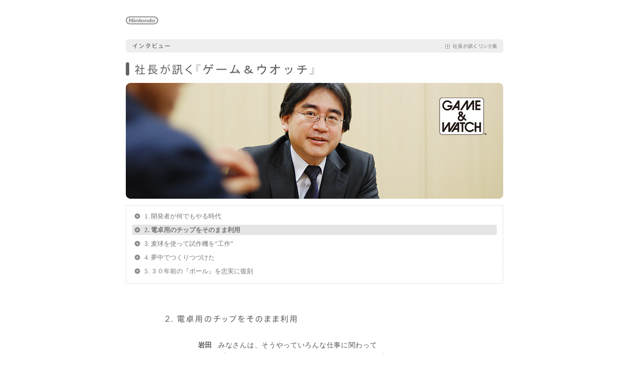

--- FILE ---
content_type: text/html
request_url: https://www.nintendo.co.jp/n10/interview/game_and_watch/vol1/index2.html
body_size: 6463
content:
<!DOCTYPE HTML PUBLIC "-//W3C//DTD HTML 4.01 Transitional//EN" "http://www.w3.org/TR/html4/loose.dtd">
<HTML LANG="ja">
<HEAD>
<META HTTP-EQUIV="content-type" CONTENT="text/html; charset=Shift_JIS">
<META HTTP-EQUIV="content-style-type" CONTENT="text/css">
<META HTTP-EQUIV="content-script-type" CONTENT="text/javascript">
<META HTTP-EQUIV="imagetoolbar" CONTENT="no">
<TITLE>社長が訊く「ゲーム＆ウオッチ」</TITLE>
<SCRIPT TYPE="text/JavaScript">
<!--
var CSSpath_loc = "../../css/";
//-->
</SCRIPT>
<SCRIPT LANGUAGE="JavaScript" TYPE="text/JavaScript" SRC="../../js/cmn.js"></SCRIPT>

<!-- iwataasks -->
<LINK REL="stylesheet" TYPE="text/css" HREF="../../css/import.css">
<LINK REL="stylesheet" TYPE="text/css" HREF="../css/overwrite.css"><!-- ソフト別指定：不要時はコメントアウト -->
<!--[if (gte IE 6)&(lte IE 7)]>
<LINK REL="stylesheet" TYPE="text/css" HREF="../../css/ie.css">
<![endif]-->
<SCRIPT LANGUAGE="javascript" TYPE="text/javascript" SRC="../../js/wiidsi_adjust.js"></SCRIPT>
<SCRIPT LANGUAGE="JavaScript" TYPE="text/javascript">
<!-- 
	wiidsiAdjust('../../');
// -->
</SCRIPT>
<!-- iwataasks -->

<!-- thickbox3 -->
<LINK REL="stylesheet" TYPE="text/css" HREF="../../css/thickbox.css">
<SCRIPT LANGUAGE="JavaScript" TYPE="text/javascript">
<!-- 
var Cthickboxpath_loc = "../../";
// -->
</SCRIPT>
<SCRIPT LANGUAGE="javascript" TYPE="text/javascript" SRC="../../js/swfobject.js"></SCRIPT>
<SCRIPT LANGUAGE="javascript" TYPE="text/javascript" SRC="../../js/thickbox3.js"></SCRIPT>
<!-- thickbox3 -->

</HEAD>

<BODY>

<A NAME="pagetop"></A>

<!-- HEADER -->
<DIV ID="hdr">
<DIV CLASS="nintendo_logo"><A HREF="../../../../index.html"><IMG SRC="../../../interview/imgcmn/logo_nintendo.gif" WIDTH="66" HEIGHT="17" ALT="Nintendo - 任天堂ホームページへ"></A></DIV>
<DIV CLASS="clear"></DIV>
</DIV>

<!-- CONTENTS AREA START -->
<DIV ID="container">
<DIV ID="wrapper">

<DIV ID="fixed-parts"><!-- fixed-parts AREA START -->

<DIV ID="asks-navi">
<P CLASS="headtext"><IMG SRC="../../imgcmn/headtext.gif" ALT="インタビュー" WIDTH="110" HEIGHT="27"></P>
<!-- <P CLASS="btn-top"><A HREF="index.html"><IMG SRC="../../imgcmn/btn_top.gif" ALT="← トップ" WIDTH="48" HEIGHT="27"></A></P> -->
<!-- <P CLASS="btn-voice"><A HREF="index.html"><IMG SRC="../../imgcmn/btn_voice.gif" ALT="→ Creater's Voice" WIDTH="108" HEIGHT="27"></A></P> -->
<P CLASS="btn-links"><A HREF="../../../../corporate/links/index.html"><IMG SRC="../../imgcmn/btn_links.gif" ALT="→ 社長が訊く リンク集" WIDTH="113" HEIGHT="27"></A></P>
</DIV>

<DIV ID="asks-title">
<H1><IMG SRC="../imgcmn/img_h1.gif" ALT="社長が訊く「ゲーム＆ウオッチ」" WIDTH="674" HEIGHT="27"></H1>

</DIV>



<!--メインビジュアル -->
<DIV ID="main-visual"><IMG SRC="img/mainvisual2.jpg" ALT="社長が訊く「ゲーム＆ウオッチ」" WIDTH="768" HEIGHT="236"></DIV>

<DIV ID="pagebox-wrap">
<DIV CLASS="pagebox">
<!-- Present place : change CLASS "pagenums" -->
<P CLASS="pagenum"><A HREF="index.html">1. 開発者が何でもやる時代</A></P>
<P CLASS="pagenums"><A>2. 電卓用のチップをそのまま利用</A></P>
<P CLASS="pagenum"><A HREF="index3.html">3. 麦球を使って試作機を“工作”</A></P>
<P CLASS="pagenum"><A HREF="index4.html">4. 夢中でつくりつづけた</A></P>
<P CLASS="pagenum"><A HREF="index5.html">5. ３０年前の『ボール』を忠実に復刻</A></P>

</DIV>
<DIV><IMG SRC="../../imgcmn/dotlinebox_btm.gif" ALT="" WIDTH="768" HEIGHT="1"></DIV>
</DIV>

</DIV><!-- fixed-parts AREA END -->

<!-- interview AREA START -->
<DIV ID="int-box-wrap" CLASS="name5"><H3><IMG SRC="img/img_h3_2.gif" ALT="2. 電卓用のチップをそのまま利用" WIDTH="608" HEIGHT="24"></H3>

<DIV CLASS="int-box"><!--int-box start-->
<DIV CLASS="int-name"><P>岩田</P></DIV>
<DIV CLASS="int-text"><P>
みなさんは、そうやっていろんな仕事に関わって<BR>
ゲーム＆ウオッチをつくることになったわけですが、<BR>
最初に出たのが<SCRIPT LANGUAGE="JavaScript" TYPE="text/javascript">
<!--
	document.write('<A HREF="player.html?width=620&amp;height=350&amp;id=007" CLASS="thickbox 007" TITLE="『ボール』"><IMG SRC="../../imgcmn/link_slide.gif" ALT="→" WIDTH="13" HEIGHT="11" CLASS="slideicon">『ボール』<'+'/A>');
//-->
</SCRIPT><NOSCRIPT><A HREF="img/slide007.jpg"><IMG SRC="../../imgcmn/link_slide.gif" ALT="→" WIDTH="13" HEIGHT="11" CLASS="slideicon">『ボール』</A></NOSCRIPT><SUP>（※6）</SUP>で、１９８０年でしたよね。</P></DIV>
<DIV CLASS="clear"></DIV></DIV><!--int-box end-->

<DIV CLASS="int-box"><!--int-box start-->
<DIV CLASS="int-name"><P>加納</P></DIV>
<DIV CLASS="int-text"><P>
はい。</P>

<!--notes -->
<DIV CLASS="notes-box"><DIV CLASS="notes-num"><P>※6</P></DIV>
<DIV CLASS="notes-text"><P>『ボール』＝ゲーム＆ウオッチシリーズ第１作。中央のキャラクターが落下してくるボールを受け取るゲーム。１９８０年４月発売。</P>
</DIV>
<DIV CLASS="clear"></DIV></DIV>
<DIV CLASS="clear"></DIV>
<!--notes end-->

</DIV>
<DIV CLASS="clear"></DIV></DIV>
<DIV CLASS="clear"></DIV><!--int-box end-->


<DIV CLASS="int-box"><!--int-box start-->
<DIV CLASS="int-name"><P>岩田</P></DIV>
<DIV CLASS="int-text"><P>
ちょっと余談になりますけど、<BR>
偶然なんですが、ＨＡＬ研究所<SUP>（※7）</SUP>も１９８０年にできたんです。</P></DIV>
<DIV CLASS="clear"></DIV></DIV><!--int-box end-->

<DIV CLASS="int-box"><!--int-box start-->
<DIV CLASS="int-name"><P>山本</P></DIV>
<DIV CLASS="int-text"><P>
じゃあ今年でちょうど３０周年なんですね。</P></DIV>
<DIV CLASS="clear"></DIV></DIV><!--int-box end-->

<DIV CLASS="int-box"><!--int-box start-->
<DIV CLASS="int-name"><P>岩田</P></DIV>
<DIV CLASS="int-text"><P>
そうなんです。<BR>
だから、「あれから３０年なんだなあ」と、<BR>
２０１０年を迎えて、しみじみ思ったりしています。</P></DIV>
<DIV CLASS="clear"></DIV></DIV><!--int-box end-->

<DIV CLASS="int-box"><!--int-box start-->
<DIV CLASS="int-name"><P>山本</P></DIV>
<DIV CLASS="int-text"><P>
当時、わたしたちは２０代でしたからね。</P></DIV>
<DIV CLASS="clear"></DIV></DIV><!--int-box end-->

<DIV CLASS="int-box"><!--int-box start-->
<DIV CLASS="int-name"><P>岩田</P></DIV>
<DIV CLASS="int-text"><P>
わたしはまだ大学生でした（笑）。</P></DIV>
<DIV CLASS="clear"></DIV></DIV><!--int-box end-->

<DIV CLASS="int-box"><!--int-box start-->
<DIV CLASS="int-name"><P>出石</P></DIV>
<DIV CLASS="int-text"><P>
そうなんですか（笑）。</P></DIV>
<DIV CLASS="clear"></DIV></DIV><!--int-box end-->

<DIV CLASS="int-box"><!--int-box start-->
<DIV CLASS="int-name"><P>岩田</P></DIV>
<DIV CLASS="int-text"><P>
ええ。ちなみに山本さんが入社した７８年は<BR>
わたしが大学に入った年で、<BR>
『スペースインベーダー』<SUP>（※8）</SUP>の大ブームが巻き起こったんです。</P></DIV>
<DIV CLASS="clear"></DIV></DIV><!--int-box end-->

<DIV CLASS="int-box"><!--int-box start-->
<DIV CLASS="int-name"><P>山本</P></DIV>
<DIV CLASS="int-text"><P>
そうでした。</P>

<!--notes -->
<DIV CLASS="notes-box"><DIV CLASS="notes-num"><P>※7</P></DIV>
<DIV CLASS="notes-text"><P>ＨＡＬ研究所＝ゲームソフト開発会社。
『星のカービィ』や『スマブラ』シリーズなどを開発。
ＨＡＬ研究所が設立された当時、岩田はアルバイト社員として入社し、
のちに社長をつとめた。
</P>
</DIV>
<DIV CLASS="clear"></DIV></DIV>
<DIV CLASS="clear"></DIV>
<!--notes end-->

<!--notes -->
<DIV CLASS="notes-box"><DIV CLASS="notes-num"><P>※8</P></DIV>
<DIV CLASS="notes-text"><P>『スペースインベーダー』＝１９７８年に株式会社タイトーが発売したアーケードゲーム。</P>
</DIV>
<DIV CLASS="clear"></DIV></DIV>
<DIV CLASS="clear"></DIV>
<!--notes end-->


</DIV>
<DIV CLASS="clear"></DIV></DIV>
<DIV CLASS="clear"></DIV><!--int-box end-->


<DIV CLASS="int-box"><!--int-box start-->
<DIV CLASS="int-name"><P>岩田</P></DIV>
<DIV CLASS="int-text"><P>
で、出石さんが入社した７５年というのは<BR>
わたしが高校に入った年で、<BR>
加納さんが入社した７２年は<BR>
札幌オリンピックが開かれた年で、<BR>
わたしは当時、札幌で暮らす小学６年生でした。</P></DIV>
<DIV CLASS="clear"></DIV></DIV><!--int-box end-->

<DIV CLASS="int-box"><!--int-box start-->
<DIV CLASS="int-name"><P>加納</P></DIV>
<DIV CLASS="int-text"><P>
おお！それはそれは（笑）。</P></DIV>
<DIV CLASS="clear"></DIV></DIV><!--int-box end-->

<DIV CLASS="int-box"><!--int-box start-->
<DIV CLASS="int-name"><P>岩田</P></DIV>
<DIV CLASS="int-text"><P>
わたしにとってはそんな大先輩であるみなさんが、<BR>
なにか不思議なご縁に吸い寄せられて<BR>
ゲーム＆ウオッチという商品をつくることになるわけですよね。<BR>
&nbsp;<BR>
ちなみに、人づてにお聞きした話なんですが、<BR>
そもそもゲーム＆ウオッチが誕生することになったのは<BR>
横井（軍平）さん<SUP>（※9）</SUP>が新幹線のなかで<BR>
電卓で遊んでいる人を見たのがキッカケだったとか。<BR>
&nbsp;<BR>
当時、みなさんは横井さんからどのようなことを言われて<BR>
ゲーム＆ウオッチの開発がはじまったのですか？</P></DIV>
<DIV CLASS="clear"></DIV></DIV><!--int-box end-->

<DIV CLASS="int-box"><!--int-box start-->
<DIV CLASS="int-name"><P>加納</P></DIV>
<DIV CLASS="int-text"><P>
いや、そのあたりの経緯については<BR>
残念ながらよくわからないんです。<BR>
わたしがクリエイティブ課から開発一部に呼ばれて<BR>
ゲーム＆ウオッチに関わりはじめたのは、<BR>
第１弾の『ボール』の途中からのことで、<BR>
その時点で、横井さんと岡田（智）さん<SUP>（※10）</SUP>たちが<BR>
すでに試作品をつくっていましたから・・・。</P></DIV>
<DIV CLASS="clear"></DIV></DIV><!--int-box end-->


<DIV CLASS="img-photo"><IMG SRC="img/photo06.jpg" ALT="" WIDTH="250" HEIGHT="150"></DIV>


<DIV CLASS="int-box"><!--int-box start-->
<DIV CLASS="int-text">

<!--notes -->
<DIV CLASS="notes-box"><DIV CLASS="notes-num"><P>※9</P></DIV>
<DIV CLASS="notes-text"><P>横井軍平さん＝任天堂在職中に、開発部、開発一部の部長をつとめ、ゲーム＆ウオッチやゲームボーイなどのゲーム機のほか、ファミコンロボットや『Dr.マリオ』などを世に送り出した開発者。故人。</P>
</DIV>
<DIV CLASS="clear"></DIV></DIV>
<DIV CLASS="clear"></DIV>
<!--notes end-->

<!--notes -->
<DIV CLASS="notes-box"><DIV CLASS="notes-num"><P>※10</P></DIV>
<DIV CLASS="notes-text"><P>岡田智さん＝ゲームボーイシリーズや、ニンテンドーDSシリーズの開発に関わる。元開発技術部部長。</P>
</DIV>
<DIV CLASS="clear"></DIV></DIV>
<DIV CLASS="clear"></DIV>
<!--notes end-->


</DIV>
<DIV CLASS="clear"></DIV></DIV>
<DIV CLASS="clear"></DIV><!--int-box end-->

<DIV CLASS="int-box"><!--int-box start-->
<DIV CLASS="int-name"><P>岩田</P></DIV>
<DIV CLASS="int-text"><P>加納さんは途中から入ったので<BR>
最初の経緯についてはご存じないんですね。</P></DIV>
<DIV CLASS="clear"></DIV></DIV><!--int-box end-->

<DIV CLASS="int-box"><!--int-box start-->
<DIV CLASS="int-name"><P>加納</P></DIV>
<DIV CLASS="int-text"><P>はい。でも、横井さんが<BR>
電卓からインスピレーションを得たのは<BR>
間違いないと思います。</P></DIV>
<DIV CLASS="clear"></DIV></DIV><!--int-box end-->

<DIV CLASS="int-box"><!--int-box start-->
<DIV CLASS="int-name"><P>出石</P></DIV>
<DIV CLASS="int-text"><P>というのも、ゲーム＆ウオッチで採用したチップは、<BR>
電卓で使われているのと同じものだったんです。<BR>
そもそも電卓のディスプレイのひとつの数字は<BR>
７セグメントで表示されるようになっていまして・・・。</P></DIV>
<DIV CLASS="clear"></DIV></DIV><!--int-box end-->

<DIV CLASS="int-box"><!--int-box start-->
<DIV CLASS="int-name"><P>岩田</P></DIV>
<DIV CLASS="int-text"><P>０から９までの数字はそれぞれひとつひとつが<BR>
セグメントと呼ばれる７個のパーツ、<BR>
つまり<SCRIPT LANGUAGE="JavaScript" TYPE="text/javascript">
<!--
	document.write('<A HREF="player.html?mv=movie001&amp;width=320&amp;height=280&amp;id=movie001" CLASS="thickbox movie001" TITLE="７セグメントで表示する仕組み"><IMG SRC="../../imgcmn/link_slide.gif" ALT="→" WIDTH="13" HEIGHT="11" CLASS="slideicon">７セグメントで表示する仕組み<'+'/A>');
//-->
</SCRIPT><NOSCRIPT><A HREF="movie/movie001.jpg"><IMG SRC="../../imgcmn/link_slide.gif" ALT="→" WIDTH="13" HEIGHT="11" CLASS="slideicon">７セグメントで表示する仕組み</A></NOSCRIPT>なんですね。</P></DIV>
<DIV CLASS="clear"></DIV></DIV><!--int-box end-->

<DIV CLASS="int-box"><!--int-box start-->
<DIV CLASS="int-name"><P>出石</P></DIV>
<DIV CLASS="int-text"><P>そうです。<BR>
ですから、８桁の計算ができるチップであれば、<BR>
７セグメント×８桁で５６セグメント。<BR>
さらに数字の間には小数点がありますし<BR>
「－（マイナス）」などの記号もあります。<BR>
７２セグメントの表示が可能だった<BR>
そのチップを使って『ボール』をつくったんです。</P></DIV>
<DIV CLASS="clear"></DIV></DIV><!--int-box end-->

<DIV CLASS="int-box"><!--int-box start-->
<DIV CLASS="int-name"><P>岩田</P></DIV>
<DIV CLASS="int-text"><P>つまり、７２セグメントの１個１個が<BR>
それぞれオン／オフする仕組みになっていて、<BR>
数字を表示する代わりに絵に置き換えて<BR>
ゲームをつくったということですね。</P></DIV>
<DIV CLASS="clear"></DIV></DIV><!--int-box end-->

<DIV CLASS="int-box"><!--int-box start-->
<DIV CLASS="int-name"><P>出石</P></DIV>
<DIV CLASS="int-text"><P>そうなんです。</P></DIV>
<DIV CLASS="clear"></DIV></DIV><!--int-box end-->

<DIV CLASS="int-box"><!--int-box start-->
<DIV CLASS="int-name"><P>加納</P></DIV>
<DIV CLASS="int-text"><P>で、『ボール』の画面の右上には<BR>
得点や時刻を表示する４桁のカウンターがついていますね。<BR>
そこでは、７セグメント×４桁で<BR>
計２８セグメントを使っているんです。</P></DIV>
<DIV CLASS="clear"></DIV></DIV><!--int-box end-->

<DIV CLASS="int-box"><!--int-box start-->
<DIV CLASS="int-name"><P>岩田</P></DIV>
<DIV CLASS="int-text"><P>使えるセグメントが７２個ですから<BR>
残りは４４セグメントになりますね。</P></DIV>
<DIV CLASS="clear"></DIV></DIV><!--int-box end-->

<DIV CLASS="int-box"><!--int-box start-->
<DIV CLASS="int-name"><P>加納</P></DIV>
<DIV CLASS="int-text"><P>はい。その残りのセグメントを使って、<BR>
キャラクターやボールを表示させるようにしています。</P></DIV>
<DIV CLASS="clear"></DIV></DIV><!--int-box end-->

<DIV CLASS="int-box"><!--int-box start-->
<DIV CLASS="int-name"><P>岩田</P></DIV>
<DIV CLASS="int-text"><P>なるほど。<BR>
あと、４桁のカウンターで時刻が見られるようにしたのは<BR>
開発の終盤になってから、という話も<BR>
聞いたことがあるのですが。</DIV>
<DIV CLASS="clear"></DIV></DIV><!--int-box end-->

<DIV CLASS="img-photo"><IMG SRC="img/photo07.jpg" ALT="" WIDTH="250" HEIGHT="150"></DIV>

<DIV CLASS="int-box"><!--int-box start-->
<DIV CLASS="int-name"><P>加納</P></DIV>
<DIV CLASS="int-text"><P>
途中から入りましたので、<BR>
時計機能をつけることになった経緯は知らないんですけど、<BR>
時間をデジタル表示させようとすると<BR>
時分の間に「：（コロン）」が入りますよね。<BR>
それが入っていないのは<BR>
たぶん時計が後付けだったからなんだと思います。</P></DIV>
<DIV CLASS="clear"></DIV></DIV><!--int-box end-->

<DIV CLASS="int-box"><!--int-box start-->
<DIV CLASS="int-name"><P>出石</P></DIV>
<DIV CLASS="int-text"><P>水晶振動子<SUP>（※11）</SUP>を採用することで<BR>
時計機能をつけるのは簡単なことでしたし。</P>

<!--notes -->
<DIV CLASS="notes-box"><DIV CLASS="notes-num"><P>※11</P></DIV>
<DIV CLASS="notes-text"><P>水晶振動子＝高い周波数精度の発振を起こす素子のひとつ。時計やコンピュータ等の正確な基準信号として用いられている。</P>
</DIV>
<DIV CLASS="clear"></DIV></DIV>
<DIV CLASS="clear"></DIV>
<!--notes end-->

</DIV>
<DIV CLASS="clear"></DIV></DIV>
<DIV CLASS="clear"></DIV><!--int-box end-->

<DIV CLASS="int-box"><!--int-box start-->
<DIV CLASS="int-name"><P>加納</P></DIV>
<DIV CLASS="int-text"><P>それに、「：」とはいえ<BR>
１個のセグメントを使うわけですから<BR>
それすらも節約したいという考えもあったかもしれません。</P></DIV>
<DIV CLASS="clear"></DIV></DIV><!--int-box end-->

<DIV CLASS="int-box"><!--int-box start-->
<DIV CLASS="int-name"><P>岩田</P></DIV>
<DIV CLASS="int-text"><P>ゲームに使わないともったいないと。</P></DIV>
<DIV CLASS="clear"></DIV></DIV><!--int-box end-->

<DIV CLASS="int-box"><!--int-box start-->
<DIV CLASS="int-name"><P>加納</P></DIV>
<DIV CLASS="int-text"><P>もったいないんです（笑）。<BR>
ですから、２作目の<SCRIPT LANGUAGE="JavaScript" TYPE="text/javascript">
<!--
	document.write('<A HREF="player.html?width=620&amp;height=350&amp;id=017" CLASS="thickbox 017" TITLE="『フラッグマン』"><IMG SRC="../../imgcmn/link_slide.gif" ALT="→" WIDTH="13" HEIGHT="11" CLASS="slideicon">『フラッグマン』<'+'/A>');
//-->
</SCRIPT><NOSCRIPT><A HREF="img/slide017.jpg"><IMG SRC="../../imgcmn/link_slide.gif" ALT="→" WIDTH="13" HEIGHT="11" CLASS="slideicon">『フラッグマン』</A></NOSCRIPT><SUP>（※12）</SUP>からは<BR>
千の単位は「１」だけにして、<BR>
６作目の<SCRIPT LANGUAGE="JavaScript" TYPE="text/javascript">
<!--
	document.write('<A HREF="player.html?width=620&amp;height=350&amp;id=008" CLASS="thickbox 008" TITLE="『マンホール』"><IMG SRC="../../imgcmn/link_slide.gif" ALT="→" WIDTH="13" HEIGHT="11" CLASS="slideicon">『マンホール』<'+'/A>');
//-->
</SCRIPT><NOSCRIPT><A HREF="img/slide008.jpg"><IMG SRC="../../imgcmn/link_slide.gif" ALT="→" WIDTH="13" HEIGHT="11" CLASS="slideicon">『マンホール』</A></NOSCRIPT><SUP>（※13）</SUP>からは<BR>
「ＡＭ」と「ＰＭ」も表示するようにしました。　
</P>

<!--notes -->
<DIV CLASS="notes-box"><DIV CLASS="notes-num">
  <P>※12</P>
</DIV>
<DIV CLASS="notes-text"><P>『フラッグマン』＝ゲーム＆ウオッチの第２弾ソフト。
フラッグマンが旗や足を使ってランダムに表示する数字を、その順番通りに当て
るゲーム。１９８０年６月発売。
</P>
</DIV>
<DIV CLASS="clear"></DIV></DIV>
<DIV CLASS="clear"></DIV>
<!--notes end-->

<!--notes -->
<DIV CLASS="notes-box"><DIV CLASS="notes-num">
  <P>※13</P>
</DIV>
<DIV CLASS="notes-text"><P>『マンホール』＝ゲーム＆ウオッチのゴールドシリーズ（アラーム機能付き）の
第１弾ソフト。通行人を穴に落とさないように、マンホールのふたを移動させるゲーム。１９８１年１月発売。
</P>
</DIV>
<DIV CLASS="clear"></DIV></DIV>
<DIV CLASS="clear"></DIV>
<!--notes end-->

</DIV>
<DIV CLASS="clear"></DIV></DIV>
<DIV CLASS="clear"></DIV><!--int-box end-->

<DIV CLASS="int-box"><!--int-box start-->
<DIV CLASS="int-name"><P>岩田</P></DIV>
<DIV CLASS="int-text"><P>「１」しか表示しないというのは？</P></DIV>
<DIV CLASS="clear"></DIV></DIV><!--int-box end-->

<DIV CLASS="int-box"><!--int-box start-->
<DIV CLASS="int-name"><P>加納</P></DIV>
<DIV CLASS="int-text"><P>たとえば時刻を「ＰＭ１０：００」というように<BR>
「ＡＭ」と「ＰＭ」で表示すれば、<BR>
４桁で２８セグメント必要だったものを減らすことができます。</P></DIV>
<DIV CLASS="clear"></DIV></DIV><!--int-box end-->

<DIV CLASS="int-box"><!--int-box start-->
<DIV CLASS="int-name"><P>岩田</P></DIV>
<DIV CLASS="int-text"><P>はい。</P></DIV>
<DIV CLASS="clear"></DIV></DIV><!--int-box end-->

<DIV CLASS="int-box"><!--int-box start-->
<DIV CLASS="int-name"><P>加納</P></DIV>
<DIV CLASS="int-text"><P>そこで、千の単位を「１」しか表示しないようにすれば・・・。</P></DIV>
<DIV CLASS="clear"></DIV></DIV><!--int-box end-->

<DIV CLASS="int-box"><!--int-box start-->
<DIV CLASS="int-name"><P>岩田</P></DIV>
<DIV CLASS="int-text"><P>なるほど。「ＡＭ」と「ＰＭ」と「１」で計 ３セグメント。<BR>
数字は７セグメントを使いますから<BR>
４セグメントの節約になりますね（笑）。</P></DIV>
<DIV CLASS="clear"></DIV></DIV><!--int-box end-->

<DIV CLASS="int-box"><!--int-box start-->
<DIV CLASS="int-name"><P>加納</P></DIV>
<DIV CLASS="int-text"><P>節約できるんです。<BR>
わずか４個のセグメントさえも遊びに使いたかったんです。<BR>
なので、最高得点は「１９９９」でした。</P></DIV>
<DIV CLASS="clear"></DIV></DIV><!--int-box end-->

<DIV CLASS="int-box"><!--int-box start-->
<DIV CLASS="int-name"><P>岩田</P></DIV>
<DIV CLASS="int-text"><P>あははは（笑）。</P></DIV>
<DIV CLASS="clear"></DIV></DIV><!--int-box end-->

<DIV CLASS="int-box"><!--int-box start-->
<DIV CLASS="int-name"><P>出石</P></DIV>
<DIV CLASS="int-text"><P>そうやっていろいろ節約して<BR>
使えるセグメントは全部使い切っていましたね。</P></DIV>
<DIV CLASS="clear"></DIV></DIV><!--int-box end-->

<DIV CLASS="int-box"><!--int-box start-->
<DIV CLASS="int-name"><P>加納</P></DIV>
<DIV CLASS="int-text"><P>セグメントに無駄はひとつもありませんでした。</P></DIV>
<DIV CLASS="clear"></DIV></DIV><!--int-box end-->

<DIV CLASS="int-box"><!--int-box start-->
<DIV CLASS="int-name"><P>出石</P></DIV>
<DIV CLASS="int-text"><P>それに、そのような制約があるなかで<BR>
いろんなアイデアを考えることがすごく楽しかったんです。<BR>
これだけしか使えるコマがないなかで、<BR>
それをどうゲームにするかという。</P></DIV>
<DIV CLASS="clear"></DIV></DIV><!--int-box end-->

<DIV CLASS="int-box"><!--int-box start-->
<DIV CLASS="int-name"><P>加納</P></DIV>
<DIV CLASS="int-text"><P>そうそう、そこがいちばん面白かった。</P></DIV>
<DIV CLASS="clear"></DIV></DIV><!--int-box end-->

<DIV CLASS="int-box"><!--int-box start-->
<DIV CLASS="int-name"><P>出石</P></DIV>
<DIV CLASS="int-text"><P>しかも、制約があると<BR>
かえってアイデアが湧いてくるものなんですよ。</P></DIV>
<DIV CLASS="clear"></DIV></DIV><!--int-box end-->

<DIV CLASS="img-photo"><IMG SRC="img/photo08.jpg" ALT="" WIDTH="250" HEIGHT="150"></DIV>

<DIV CLASS="int-box"><!--int-box start-->
<DIV CLASS="int-name"><P>加納</P></DIV>
<DIV CLASS="int-text"><P>うん、湧いてきましたね。</P></DIV>
<DIV CLASS="clear"></DIV></DIV><!--int-box end-->

<DIV CLASS="int-box"><!--int-box start-->
<DIV CLASS="int-name"><P>岩田</P></DIV>
<DIV CLASS="int-text"><P>新しいものをつくるときに<BR>
制約がないというのは、必ずしもいいとは言えなくて、<BR>
制約があるからこそ、いろんなことを<BR>
考えられたりするんですよね。<BR>
ちなみにゲーム＆ウオッチのシリーズは<BR>
およそ６年の間に、海外も含めて<BR>
５９タイトルが発売されましたけど、<BR>
どのようにアイデア出しをされていたのですか？</P></DIV>
<DIV CLASS="clear"></DIV></DIV><!--int-box end-->

<DIV CLASS="int-box"><!--int-box start-->
<DIV CLASS="int-name"><P>出石</P></DIV>
<DIV CLASS="int-text"><P>ハード屋さんも企画屋さんもデザイナーさんも関係なく、<BR>
みんなでアイデアを出し合っていました。<BR>
しかも日常的なテーマを題材にしたゲームが多いので、<BR>
どんな人でもアイデアを思いつくんですよね。</P></DIV>
<DIV CLASS="clear"></DIV></DIV><!--int-box end-->

<DIV CLASS="int-box"><!--int-box start-->
<DIV CLASS="int-name"><P>山本</P></DIV>
<DIV CLASS="int-text"><P>みんなでアイデアを出し合って、<BR>
それをホワイトボードに書いて・・・。</P></DIV>
<DIV CLASS="clear"></DIV></DIV><!--int-box end-->

<DIV CLASS="int-box"><!--int-box start-->
<DIV CLASS="int-name"><P>出石</P></DIV>
<DIV CLASS="int-text"><P>ホワイトボード？</P></DIV>
<DIV CLASS="clear"></DIV></DIV><!--int-box end-->

<DIV CLASS="int-box"><!--int-box start-->
<DIV CLASS="int-name"><P>山本</P></DIV>
<DIV CLASS="int-text"><P>黒板でしたっけ？（笑）</P></DIV>
<DIV CLASS="clear"></DIV></DIV><!--int-box end-->

<DIV CLASS="int-box"><!--int-box start-->
<DIV CLASS="int-name"><P>岩田</P></DIV>
<DIV CLASS="int-text"><P>ホワイトボードはまだない時代ですよね（笑）。</P></DIV>
<DIV CLASS="clear"></DIV></DIV><!--int-box end-->

<DIV CLASS="int-box"><!--int-box start-->
<DIV CLASS="int-name"><P>一同</P></DIV>
<DIV CLASS="int-text"><P>（笑）</P></DIV>
<DIV CLASS="clear"></DIV></DIV><!--int-box end-->

<DIV CLASS="int-box"><!--int-box start-->
<DIV CLASS="int-name"><P>山本</P></DIV>
<DIV CLASS="int-text"><P>それで・・・（古いノートを取り出しながら）<BR>
実はこれ、そのアイデア会議のときのノートなんです。</P></DIV>
<DIV CLASS="clear"></DIV></DIV><!--int-box end-->


<DIV CLASS="img-photo22"><IMG SRC="img/photo22.jpg" ALT="資料/ノート全体" WIDTH="454" HEIGHT="303"></DIV>
<DIV CLASS="img-photo23"><IMG SRC="img/photo23.jpg" ALT="資料/ノート内容" WIDTH="454" HEIGHT="303"></DIV>



<DIV CLASS="int-box"><!--int-box start-->
<DIV CLASS="int-name"><P>岩田</P></DIV>
<DIV CLASS="int-text"><P>すごい！こんな貴重なものを・・・。<BR>
これは<SCRIPT LANGUAGE="JavaScript" TYPE="text/javascript">
<!--
	document.write('<A HREF="player.html?width=620&amp;height=350&amp;id=009" CLASS="thickbox 009" TITLE="『シェフ』"><IMG SRC="../../imgcmn/link_slide.gif" ALT="→" WIDTH="13" HEIGHT="11" CLASS="slideicon">『シェフ』<'+'/A>');
//-->
</SCRIPT><NOSCRIPT><A HREF="img/slide009.jpg"><IMG SRC="../../imgcmn/link_slide.gif" ALT="→" WIDTH="13" HEIGHT="11" CLASS="slideicon">『シェフ』</A></NOSCRIPT><SUP>（※14）</SUP>ですね！</P>

<!--notes -->
<DIV CLASS="notes-box"><DIV CLASS="notes-num"><P>※14</P></DIV>
<DIV CLASS="notes-text"><P>『シェフ』＝ゲーム＆ウオッチのワイドスクリーンシリーズの第４弾ソフトとして登場。空中に放り投げられた食材を、料理長が受け止めるゲーム。１９８１年９月発売。
</P>
</DIV>
<DIV CLASS="clear"></DIV></DIV>
<DIV CLASS="clear"></DIV>
<!--notes end-->

</DIV>
<DIV CLASS="clear"></DIV></DIV>
<DIV CLASS="clear"></DIV><!--int-box end-->

<DIV CLASS="int-box"><!--int-box start-->
<DIV CLASS="int-name"><P>出石</P></DIV>
<DIV CLASS="int-text"><P>よくもまあ、こんなにむかしのノートが残ってましたね。</P></DIV>
<DIV CLASS="clear"></DIV></DIV><!--int-box end-->

<DIV CLASS="int-box"><!--int-box start-->
<DIV CLASS="int-name"><P>山本</P></DIV>
<DIV CLASS="int-text"><P>僕、物持ちがいいんです（笑）。</P></DIV>
<DIV CLASS="clear"></DIV></DIV><!--int-box end-->

<DIV CLASS="int-box"><!--int-box start-->
<DIV CLASS="int-name"><P>岩田</P></DIV>
<DIV CLASS="int-text"><P>これ、山本さんのノートなんですか？</P></DIV>
<DIV CLASS="clear"></DIV></DIV><!--int-box end-->

<DIV CLASS="int-box"><!--int-box start-->
<DIV CLASS="int-name"><P>山本</P></DIV>
<DIV CLASS="int-text"><P>ええ。その会議のときに出てきたアイデアを<BR>
メモしていたんです。<BR>
そこで、みんなで意見を出し合っていました。<BR>
でも結局、最後の最後は横井さんのひと声で<BR>
決まるというような感じでしたけど（笑）。</P></DIV>
<DIV CLASS="clear"></DIV></DIV><!--int-box end-->

<DIV CLASS="int-box"><!--int-box start-->
<DIV CLASS="int-name"><P>加納</P></DIV>
<DIV CLASS="int-text"><P>
みんなが意見を出すと、枝葉がついてしまって、<BR>
内容がどんどん複雑になっていったんです。<BR>
そこで横井さんは、無駄な部分を切り落として<BR>
面白さの核の部分だけをクローズアップさせて、<BR>
商品の魅力を際立たせるような、<BR>
そんなアイデアを出されることが多かったですね。</P></DIV>
<DIV CLASS="clear"></DIV></DIV><!--int-box end-->

<DIV CLASS="int-box"><!--int-box start-->
<DIV CLASS="int-name"><P>出石</P></DIV>
<DIV CLASS="int-text"><P>
本当にそうでした、悔しいですけど（笑）。</P></DIV>
<DIV CLASS="clear"></DIV></DIV><!--int-box end-->
</DIV><!-- interview AREA END -->


<DIV ID="asks-pagination">
<DIV ID="page-prev"><A HREF="index.html">1. 開発者が何でもやる時代</A></DIV>
<DIV ID="page-next"><A HREF="index3.html">3. 麦球を使って試作機を“工作”</A></DIV>
<DIV CLASS="clear"></DIV></DIV>
<DIV CLASS="clear"></DIV>

</DIV><!-- wrapper AREA END -->
</DIV><!-- container AREA END -->

<!-- CONTENTS AREA END -->

<!-- FOOTER -->
<DIV ID="ftr">
<P CLASS="home"><A HREF="../../../../index.html">任天堂ホームページ</A></P>

<P CLASS="pagetop"><A HREF="#pagetop">ページの一番上へ</A></P>
<DIV CLASS="clear"></DIV>
</DIV>
<DIV CLASS="clear"></DIV>

</BODY>
</HTML>


--- FILE ---
content_type: text/css
request_url: https://www.nintendo.co.jp/n10/interview/css/import.css
body_size: -6
content:
@charset "Shift_JIS";
@import url(common.css);
@import url(page.css);
@import url(volbox.css);


/*--- information
--------------------------------------------------------------------------	

	Build Date : 2009/11/7;
	Site Name : Nintendo iwataasks;
	About : iwataasks共通CSS;

--------------------------------------------------------------------------*/



--- FILE ---
content_type: text/css
request_url: https://www.nintendo.co.jp/n10/interview/game_and_watch/css/overwrite.css
body_size: 622
content:
@charset "Shift_JIS";

/*--- information
--------------------------------------------------------------------------	

	Build Date : 2010/1/8;
	Site Name : Nintendo iwataasks;
	About : iwataasks上書きCSS;

	00.common
	01.body hdr container wrapper htr
	02.fixed-parts
	03.interview
	04.pagination
	05.link

--------------------------------------------------------------------------*/

/*--- 00.common
--------------------------------------------------------------------------*/

/*--- font-size adjustment

 -------------+-------------
  pixels (px) | percent (%)
 -------------+-------------
       10     |     77
       11     |     85
       12     |     93
       13     |    100
       14     |    108
       15     |    116
       16     |    123.1
       17     |    131
       18     |    138.5
       19     |    146.5
       20     |    153.9
       21     |    161.6
       22     |    167
       23     |    174
       24     |    182
       25     |    189
       26     |    197
 -------------+-------------
 
--------------------------------------------------------------------------*/




/*--- 01.body hdr container wrapper htr
--------------------------------------------------------------------------*/

/*
.home a {
	background-image:url(../imgcmn/ftr_home.gif);
}

.pagetop a {
	background-image:url(../imgcmn/ftr_pagetop.gif);
}

.seminar a {
	background-image:url(../imgcmn/ftr_seminar.gif);
}
*/

/*--- 02.fixed-parts
--------------------------------------------------------------------------*/

/*
#volbox-2 p a {
	background-image:url(../imgcmn/btn_vollink2.gif);
}

#volbox-3 p a {
	background-image:url(../imgcmn/btn_vollink3.gif);
}

#volbox-4 p a {
	background-image:url(../imgcmn/btn_vollink4.gif);
}
*/

/*.btn-official {
	background-image:url(../imgcmn/btn_official.gif);
}*/


/*--- 03.interview
--------------------------------------------------------------------------*/

/*
.int-box p a,
.int-box p a:link,
.int-box p a:visited,
.int-box p a:hover,
.notes-box .notes-text p a,
.notes-box .notes-text p a:link,
.notes-box .notes-text p a:visited,
.notes-box .notes-text p a:hover {
	color:#555;
}
*/



.caption {
	width:595px;
	margin:0 auto 30px;
	clear:both;
	}
	
.caption p {
	font-size:77%;
	line-height:1.5;
	}

.caption-num {
    width:20px;
	float:left;
	}

.caption-text {
	width:575px;
	float:right;
	}



.img-photo19,
.img-photo20,
.img-photo21,
.img-photo22,
.img-photo23 {
	width:454px;
	margin:0 auto 30px;
	} 


.img-photo24 {
	width:595px;
	margin:10px auto 25px;
}




/*--- 04.pagination
--------------------------------------------------------------------------*/

/*--- 05.link
--------------------------------------------------------------------------*/


--- FILE ---
content_type: text/css
request_url: https://www.nintendo.co.jp/n10/interview/css/thickbox.css
body_size: 1172
content:
/* ----------------------------------------------------------------------------------------------------------------*/
/* ---------->>> global settings needed for thickbox <<<-----------------------------------------------------------*/
/* ----------------------------------------------------------------------------------------------------------------*/
/* *{padding: 0; margin: 0;} */

/* ----------------------------------------------------------------------------------------------------------------*/
/* ---------->>> thickbox specific link and font settings <<<------------------------------------------------------*/
/* ----------------------------------------------------------------------------------------------------------------*/
#TB_window {
	font: 12px "ＭＳ Ｐゴシック", Arial, Helvetica, sans-serif;
	color: #333333;
}

#TB_secondLine {
	font: 10px "ＭＳ Ｐゴシック", Arial, Helvetica, sans-serif;
	color:#666666;
}

#TB_window a:link {color: #666666;}
#TB_window a:visited {color: #666666;}
#TB_window a:hover {color: #000;}
#TB_window a:active {color: #666666;}
#TB_window a:focus{color: #666666;}

/* ----------------------------------------------------------------------------------------------------------------*/
/* ---------->>> thickbox settings <<<-----------------------------------------------------------------------------*/
/* ----------------------------------------------------------------------------------------------------------------*/
#TB_overlay {
	position: fixed;
	z-index:100;
	top: 0px;
	left: 0px;
	height:100%;
	width:100%;
}

.TB_overlayMacFFBGHack {background: url(../imgcmn/macFFBgHack.png) repeat;}
.TB_overlayBG {
	background-color:#000;
	filter:alpha(opacity=50);
	-moz-opacity: 0.5;
	opacity: 0.5;
}

* html #TB_overlay { /* ie6 hack */
     position: absolute;
     height: expression(document.body.scrollHeight > document.body.offsetHeight ? document.body.scrollHeight : document.body.offsetHeight + 'px');
}

#TB_window {
	position: fixed;
	/* background: #ffffff; */
	z-index: 102;
	color:#fff;
	display:none;
	/*border: 4px solid #525252;*/
	text-align:left;
	top:50%;
	left:50%;
}

* html #TB_window { /* ie6 hack */
position: absolute;
margin-top: expression(0 - parseInt(this.offsetHeight / 2) + (TBWindowMargin = document.documentElement && document.documentElement.scrollTop || document.body.scrollTop) + 'px');
}

#TB_window img#TB_Image {
	display:block;
	/*margin: 15px 0 0 15px;
	border-right: 1px solid #ccc;
	border-bottom: 1px solid #ccc;
	border-top: 1px solid #666;
	border-left: 1px solid #666;*/
}

#TB_caption{
	height:25px;
	padding:7px 30px 10px 25px;
	float:left;
}

#TB_closeWindow{
	height:25px;
	padding:11px 25px 10px 0;
	float:right;
}

#TB_header{
	height:20px;
	margin: 0px 0px 1px 0px;
	background: url(../imgcmn/tb_header_bg.gif) no-repeat left top;
}
#TB_ajaxCaption{
	float:left;
	height:16px;
	color: #fff;
	font-size: 14px;
	padding-top:2px;
	text-indent: 6px;
	font-weight: bold;
	text-align: left;
	line-height: 1.4em;
}

/*#TB_closeAjaxWindow{
	padding:7px 10px 5px 0;
	margin-bottom:1px;
	text-align:right;
	float:right;
}*/
#TB_closeAjaxWindow {
	float:right;
	padding-top:4px;
	padding-right:4px;
}
#TB_closeAjaxWindow a{
	display: block;
	width: 12px;
	height: 12px;
	font-size: 1px;
	text-indent: -3000px;
	background: url(../imgcmn/box_close.gif) no-repeat left top;
}

#TB_ajaxWindowTitle{
	float:left;
	padding:7px 0 5px 10px;
	margin-bottom:1px;
}

#TB_title{
	background-color:#e8e8e8;
	height:27px;
}

#TB_ajaxContent{
	clear:both;
	/*padding:2px 15px 15px 15px;*/
	overflow:auto;
	text-align:left;
	line-height:1.4em;
}

#TB_ajaxContent.TB_modal{
	/*padding:15px;*/
}

#TB_ajaxContent p{
	padding:5px 0px 5px 0px;
}

#TB_load{
	position: fixed;
	display:none;
	height:13px;
	width:208px;
	z-index:103;
	top: 50%;
	left: 50%;
	margin: -6px 0 0 -104px; /* -height/2 0 0 -width/2 */
}

* html #TB_load { /* ie6 hack */
position: absolute;
margin-top: expression(0 - parseInt(this.offsetHeight / 2) + (TBWindowMargin = document.documentElement && document.documentElement.scrollTop || document.body.scrollTop) + 'px');
}

#TB_HideSelect{
	z-index:99;
	position:fixed;
	top: 0;
	left: 0;
	background-color:#fff;
	border:none;
	filter:alpha(opacity=0);
	-moz-opacity: 0;
	opacity: 0;
	height:100%;
	width:100%;
}

* html #TB_HideSelect { /* ie6 hack */
     position: absolute;
     height: expression(document.body.scrollHeight > document.body.offsetHeight ? document.body.scrollHeight : document.body.offsetHeight + 'px');
}

#TB_iframeContent{
	clear:both;
	border:none;
	margin-bottom:-1px;
	margin-top:1px;
	_margin-bottom:1px;
}


--- FILE ---
content_type: text/css
request_url: https://www.nintendo.co.jp/n10/interview/css/common.css
body_size: 1062
content:
@charset "Shift_JIS";

/*--- information
--------------------------------------------------------------------------	

	Build Date : 2010/1/8;
	Site Name : Nintendo iwataasks;
	About : iwataasks共通CSS;

	00.common
	01.body hdr container wrapper htr
	02.fixed-parts
	03.interview
	04.pagination
	05.link

--------------------------------------------------------------------------*/

/*--- 00.common
--------------------------------------------------------------------------*/

/*--- font-size adjustment

 -------------+-------------
  pixels (px) | percent (%)
 -------------+-------------
       10     |     77
       11     |     85
       12     |     93
       13     |    100
       14     |    108
       15     |    116
       16     |    123.1
       17     |    131
       18     |    138.5
       19     |    146.5
       20     |    153.9
       21     |    161.6
       22     |    167
       23     |    174
       24     |    182
       25     |    189
       26     |    197
 -------------+-------------
 
--------------------------------------------------------------------------*/

* {
	margin:0;
	padding:0;
	border:0;
	font-size:13px;
	font-weight:normal;
	line-height:1.6;
	outline:none;
	/*For IE Only*/
	/*word-break:break-all;*/
}

body {
	font-size:13px;
	*font-size:small;
	*font:x-small;
	color:#555;
}

noscript {
	font-size:inherit;
}

/** html p {
	font-size:small;
	font-size:93%;
}*/

img {
	margin:0;
	padding:0;
	border:0;
}

a {
	outline:none;
}

ul, ol, li {
	list-style:none;
}

table {
    font-size:inherit;
    font:100%;
	border-collapse:collapse;
	border-spacing:0;
}

hr {
	clear:both;
	height:0;
	border:0;
	visibility:hidden;
}

.clear {
	clear:both;
}

.hide {
	position:absolute;
	left:-9999px;
	top:-9999px;
}

.nodisplay {
	display:none;
}

a, a:link, a:visited {
	color:#555;
	text-decoration:none;
}

a:hover {
	color:#333;
	text-decoration:underline;
}


/*--- 01.body hdr container wrapper htr
--------------------------------------------------------------------------*/

body {
	color:#555555;
	text-align:center;
	background-color:#fff;
}

#hdr {
	width:768px;
	height:56px;
	margin:24px auto 0;
}

.nintendo_logo {
	margin-top:9px;
	float:left;
	display:inline;
}

.feature_logo{
	float:right;
	display:inline;
}

#container {
	width:768px;
	margin:0 auto;
	text-align:center;
}

#wrapper {
	width:768px;
	margin:0 auto;
	text-align:left;
}

#ftr {
	width:768px;
	height:40px;
	margin:0 auto;
	padding-top:10px;
	border-top:#cfcfcf 1px solid;
}

#ftr .pype {
	float:left;
	width:21px;
	height:11px;
	background-image:url(../imgcmn/ftr_pype.gif);
	background-repeat:no-repeat;
	background-position:0 0;
	text-indent:-9999px;
	font-size:0.1%;
	line-height:0.1%;
	display:inline;
}

#ftr .home,
#ftr .seminar {
	float:left;
	display:inline;
}

#ftr .pagetop {
	float:right;
	display:inline;
}

.home a {
	display:block;
	width:90px;
	height:11px;
	background-image:url(../imgcmn/ftr_home.gif);
	background-repeat:no-repeat;
	background-position:0 0;
	text-indent:-9999px;
	font-size:0.1%;
	line-height:0.1%;
}

.pagetop a {
	display:block;
	width:90px;
	height:11px;
	background-image:url(../imgcmn/ftr_pagetop.gif);
	background-repeat:no-repeat;
	background-position:0 0;
	text-indent:-9999px;
	font-size:0.1%;
	line-height:0.1%;
}

.seminar a {
	display:block;
	width:96px;
	height:11px;
	background-image:url(../imgcmn/ftr_seminar.gif);
	background-repeat:no-repeat;
	background-position:0 0;
	text-indent:-9999px;
	font-size:0.1%;
	line-height:0.1%;
}

.home a:hover,
.pagetop a:hover,
.seminar a:hover {
	background-position:0 -11px;
}

/*--- 02.fixed-parts
--------------------------------------------------------------------------*/

#fixed-parts {
	width:768px;
	margin:0 0 60px;
}


/*--- 03.interview
--------------------------------------------------------------------------*/

#int-box-wrap {
	width:768px;
	margin:30px 0 0;
	padding-bottom:30px;
}


/*--- 04.pagination
--------------------------------------------------------------------------*/

#asks-pagination {
	width:768px;
	margin:0 auto;
	clear:both;
}


--- FILE ---
content_type: text/css
request_url: https://www.nintendo.co.jp/n10/interview/css/page.css
body_size: 2149
content:
@charset "Shift_JIS";

/*--- information
--------------------------------------------------------------------------	

	Build Date : 2010/1/8;
	Site Name : Nintendo iwataasks;
	About : iwataasks共通CSS;

--------------------------------------------------------------------------*/

/*--- 00.common
--------------------------------------------------------------------------*/

/*--- font-size adjustment

 -------------+-------------
  pixels (px) | percent (%)
 -------------+-------------
       10     |     77
       11     |     85
       12     |     93
       13     |    100
       14     |    108
       15     |    116
       16     |    123.1
       17     |    131
       18     |    138.5
       19     |    146.5
       20     |    153.9
       21     |    161.6
       22     |    167
       23     |    174
       24     |    182
       25     |    189
       26     |    197
 -------------+-------------
 
--------------------------------------------------------------------------*/


/*--- 01.body hdr container wrapper htr
--------------------------------------------------------------------------*/

/* FireFox 3 only */
html>/**/body, x:-moz-any-link, x:default
{
	padding-right:1px;
}

/*--- 02.fixed-parts
--------------------------------------------------------------------------*/

#asks-navi {
	width:768px;
	height:27px;
	margin:0 auto 20px;
	background-image:url(../imgcmn/bg_asksnavi.gif);
	background-position:0 0;
	background-repeat:no-repeat;
	position:relative;
}

.headtext {
	width:110px;
	height:27px;
	position:absolute;
	top:0;
	left:0;
}

.btn-top {
	width:48px;
	height:27px;
	position:absolute;
	top:0;
	left:110px;
}

.btn-voice {
	width:108px;
	height:27px;
	position:absolute;
	top:0;
	left:530px;
}

.btn-links {
	width:113px;
	height:27px;
	position:absolute;
	top:0;
	left:646px;
}


/*  #volbox --> volbox.css  */


/* interview-title */

#asks-title {
	width:768px;
	height:27px;
	margin:0 auto 15px;
	position:relative;
}

h1 {
	width:674px;
	height:27px;
	position:absolute;
	top:0;
	left:0;
}

.link-official {
	width:87px;
	height:23px;
	position:absolute;
	top:4px;
	left:681px;
}

.btn-official {
	display:block;
	width:87px;
	height:23px;
	background-image:url(../imgcmn/btn_official.gif);
	background-position:0 0;
	text-indent:-9999px;
	font-size:0.1%;
	line-height:0.1%;
	float:left;
}

.btn-official:hover {
	background-position:0 -23px;
}

.link-introduction {
	width:87px;
	height:23px;
	position:absolute;
	top:4px;
	left:681px;
}

.btn-introduction {
	display:block;
	width:87px;
	height:23px;
	background-image:url(../imgcmn/btn_official.gif);
	background-position:0 0;
	text-indent:-9999px;
	font-size:0.1%;
	line-height:0.1%;
	float:left;
}

.btn-introduction {
	background-position:0 -23px;
}

/* interview-title RUBI version */

#asks-title-rubi {
	width:768px;
	height:38px;
	margin:0 auto 15px;
	position:relative;
}

#asks-title-rubi h1 {
	height:38px;
}

#asks-title-rubi .link-official {
	top:15px;
}

#asks-title-rubi .link-introduction {
	top:15px;
}

/* end */

#main-visual {
	width:768px;
	/*height:236px;*/
	margin:0 auto 13px;
}

h2 {
	width:768px;
	height:27px;
	margin:0 auto 13px;
}

#pagebox-wrap {
	width:768px;
	margin:0 auto;
	padding:12px 0 0;
	font-size:100%;
	background-image:url(../imgcmn/dotlinebox_base.gif);
	background-position:0 0;
	background-repeat:no-repeat;
}

.pagebox {
	width:742px;
	margin:0 13px;
	padding:0 0 7px;
}

.pagenum, .pagenums, .sepaline {
	width:742px;
	height:21px;
	margin:0 0 5px;
	padding:2px 0 0;
	background-image:url(../imgcmn/bg_pagelink.gif);
	background-position:0 0;
	background-repeat:no-repeat;
}

.pagenums {
	background-image:url(../imgcmn/bg_pagelink_stay.gif);
}

.sepaline {
	margin:0;
	background-image:url(../imgcmn/dotlinebox_line.gif);
	background-position:0 10px;
	text-indent:-9999px;
	font-size:0.1%;
	line-height:0.1%;
}

.pagebox a {
	color:#777;
	font-size:100%;
	line-height:1.4;/*test-1.4*/
	margin:auto 10px auto 25px;/*test*/
	/*margin:0 25px;*/
}

.pagebox a,
.pagebox a:link, .pagebox a:visited {
	color:#777;
	text-decoration:none;
}

.pagebox a:hover {
	color:#999;
	text-decoration:underline;
}

.pagenums a,
.pagenums a:link, .pagenums a:visited, .pagenums a:hover {
	color:#777;
	font-weight:bold;
	text-decoration:none;
	cursor:default;
}

.whatsnew {
	color:#d00;
	font-size:inherit;
	line-height:1.4;/*test-1.4*/
	/*font-weight:bold;*/
	margin:0;
	padding:0;
}


/*--- 03.interview
--------------------------------------------------------------------------*/

h3 {
	width:608px;
	margin:0 auto 30px;
}

.topmargin30px {
	margin-top:30px;
}

.img-photo {
	width:250px;
	margin:0 auto 30px;
}

.slideicon {
	margin:0 2px;
}


.int-box {
	width:608px;
	margin:0 auto;
	clear:both;
}

.int-box p {
	font-size:108%;
	line-height:1.6;
}

.int-box p sup {
	font-size:77%;
	/*vertical-align:text-top;*/
}

.int-name {
	width:55px;
	margin:0 10px 30px 0;
	/*margin-right:10px;*/
	text-align:right;
	float:left;
	display:inline;
}

.int-name p {
	font-size:108%;
	font-weight:bold;
}

.int-text {
	width:540px;
	margin:0 0 30px;
	float:right;
	display:inline;
}

.int-text p {
	font-size:108%;
	letter-spacing:0.05em;
}

.int-box p a,
.int-box p a:link,
.int-box p a:visited,
.int-box p a:hover {
	color:#555;
	/*font-size:108%;*/
	font-size:inherit;/*test*/
	text-decoration:underline;
}

.int-box p a:hover {
	color:#999;
}

/* cyusyaku */
.notes-box {
	width:540px;
	margin:0;
	clear:both;
}

.notes-box p {
	font-size:77%;
	line-height:1.5;
}

.notes-box-14px p {
	font-size:108%;
	line-height:1.5;
}

.notes-box-13px p {
	font-size:100%;
	line-height:1.5;
}

.notes-box-12px p {
	font-size:93%;
	line-height:1.5;
}

.notes-num {
	width:30px;
	margin:8px 0 0;
	text-align:left;
	white-space:nowrap;
	float:left;
	display:inline;
}

.notes-text {
	width:495px;
	margin:8px 0 0;
	text-align:left;
	float:left;
	display:inline;
}

.notes-box .notes-text p {
	letter-spacing:0.05em;
}

.notes-box .notes-text a,
.notes-box .notes-text a:link,
.notes-box .notes-text a:visited,
.notes-box .notes-text a:hover {
	color:#555;
	text-decoration:underline;
}

.notes-box .notes-text a:hover {
	color:#999;
}


.int-box .int-text p.photo,
.notes-box .notes-text p.photo {
	padding-top:10px;
}


/*teisei*/

.notes-box-correct p {
	font-size:100%;
	line-height:1.6;
}

.notes-box-correct .notes-num {
	width:35px;
}

.notes-box-correct .notes-text {
	width:490px;
}


/* Long-name 5moji - DIV ID=int-box-wrap CLASS=name5 */
.name5 .int-name {
	width:95px;
	margin:0 10px 30px 0;
	/*margin-right:10px;*/
	text-align:right;
	float:left;
	display:inline;
}

.name5 .int-text {
	width:500px;
	margin:0 0 30px;
	float:right;
	display:inline;
}

.name5 .notes-box, .name5 .notes-box-correct {
	width:500px;
	margin:0;
	clear:both;
}

.name5 .notes-num {
	width:30px;
	margin:8px 0 0;
	text-align:left;
	white-space:nowrap;
	float:left;
	display:inline;
}

.name5 .notes-text {
	width:455px;
	margin:8px 0 0;
	text-align:left;
	float:left;
	display:inline;
}

.name5 .notes-box-correct .notes-num {
	width:35px;
	margin:8px 0 0;
	text-align:left;
	white-space:nowrap;
	float:left;
	display:inline;
}

.name5 .notes-box-correct .notes-text {
	width:450px;
	margin:8px 0 0;
	text-align:left;
	float:left;
	display:inline;
}


/* Long-name 7moji - DIV ID=int-box-wrap CLASS=name7 */
.name7 .int-name {
	width:125px;
	margin:0 10px 30px 0;
	/*margin-right:10px;*/
	text-align:right;
	float:left;
	display:inline;
}

.name7 .int-text {
	width:470px;
	margin:0 0 30px;
	float:right;
	display:inline;
}

.name7 .notes-box, .name7 .notes-box-correct {
	width:470px;
	margin:0;
	clear:both;
}

.name7 .notes-num {
	width:30px;
	margin:8px 0 0;
	text-align:left;
	white-space:nowrap;
	float:left;
	display:inline;
}

.name7 .notes-text {
	width:435px;
	margin:8px 0 0;
	text-align:left;
	float:left;
	display:inline;
}

.name7 .notes-box-correct .notes-num {
	width:35px;
	margin:8px 0 0;
	text-align:left;
	white-space:nowrap;
	float:left;
	display:inline;
}

.name7 .notes-box-correct .notes-text {
	width:430px;
	margin:8px 0 0;
	text-align:left;
	float:left;
	display:inline;
}


/* Long-name 9moji - DIV ID=int-box-wrap CLASS=name9 */
.name9 .int-name {
	width:155px;
	margin:0 10px 30px 0;
	/*margin-right:10px;*/
	text-align:right;
	float:left;
	display:inline;
}

.name9 .int-text {
	width:440px;
	margin:0 0 30px;
	float:right;
	display:inline;
}

.name9 .notes-box, .name9 .notes-box-correct {
	width:440px;
	margin:0;
	clear:both;
}

.name9 .notes-num {
	width:30px;
	margin:8px 0 0;
	text-align:left;
	white-space:nowrap;
	float:left;
	display:inline;
}

.name9 .notes-text {
	width:405px;
	margin:8px 0 0;
	text-align:left;
	float:left;
	display:inline;
}

.name9 .notes-box-correct .notes-num {
	width:35px;
	margin:8px 0 0;
	text-align:left;
	white-space:nowrap;
	float:left;
	display:inline;
}

.name9 .notes-box-correct .notes-text {
	width:400px;
	margin:8px 0 0;
	text-align:left;
	float:left;
	display:inline;
}


/*--- 04.pagination
--------------------------------------------------------------------------*/

#page-prev, #page-next {
	/*min-width:200px;
	max-width:766px;*/
	height:31px;
	margin:0 0 32px;
}

#page-prev {
	background:url(../imgcmn/bg_prev.gif) no-repeat right top;
	float:left;
}

#page-next {
	background:url(../imgcmn/bg_next.gif) no-repeat left top;
	float:right;
}

#page-prev a,
#page-next a {
	display:block;
	height:24px;
	margin:auto 0;
	color:#ababab;
	font-size:93%;
	letter-spacing:0.05em;
	text-align:center;
}

#page-prev a,
#page-next a {
	min-width/**/:200px;
	max-width/**/:768px;
}

#page-prev a {
	background:url(../imgcmn/bg_prev_arrow.gif) no-repeat left top;
	padding:7px 10px 0 30px;
}

#page-next a {
	background:url(../imgcmn/bg_next_arrow.gif) no-repeat right top;
	padding:7px 30px 0 10px;
}


/*--- 05.link
--------------------------------------------------------------------------*/



--- FILE ---
content_type: text/css
request_url: https://www.nintendo.co.jp/n10/interview/css/volbox.css
body_size: 1322
content:
@charset "Shift_JIS";

/*--- information
--------------------------------------------------------------------------	

	Build Date : 2010/9/8;
	Site Name : Nintendo iwataasks;
	About : iwataasks for volbox CSS;

--------------------------------------------------------------------------*/

/*--- 00.common
--------------------------------------------------------------------------*/


/*--- 01.body container wrapper
--------------------------------------------------------------------------*/


/*--- 02.fixed-parts volbox
--------------------------------------------------------------------------*/

#volbox-2, #volbox-3, #volbox-4,
#volbox-5, #volbox-6, #volbox-7 {
	width:768px;
	height:50px;
	margin:0 auto;
	position:relative;
}

#volbox-2 p, #volbox-3 p, #volbox-4 p,
#volbox-5 p, #volbox-6 p, #volbox-7 p {
	display:block;
	height:50px;
	position:absolute;
	top:0;
	left:0;
}


/* 2 */
#volbox-2 p {
	width:384px;
}
#volbox-2 .volnum2 {
	left:384px;
}


/* 3 */
#volbox-3 p {
	width:256px;
}
#volbox-3 .volnum2 {
	left:256px;
}
#volbox-3 .volnum3 {
	left:512px;
}


/* 4 */
#volbox-4 p {
	width:192px;
}
#volbox-4 .volnum2 {
	left:192px;
}
#volbox-4 .volnum3 {
	left:384px;
}
#volbox-4 .volnum4 {
	left:576px;
}


/* 5 */
#volbox-5 p {
	width:154px;
}
#volbox-5 .volnum1 {
	width:153px;
}
#volbox-5 .volnum2 {
	left:153px;
}
#volbox-5 .volnum3 {
	left:307px;
}
#volbox-5 .volnum4 {
	left:461px;
}
#volbox-5 .volnum5 {
	width:153px;
	left:615px;
}


/* 6 */
#volbox-6 p {
	width:128px;
}
#volbox-6 .volnum2 {
	left:128px;
}
#volbox-6 .volnum3 {
	left:256px;
}
#volbox-6 .volnum4 {
	left:384px;
}
#volbox-6 .volnum5 {
	left:512px;
}
#volbox-6 .volnum6 {
	left:640px;
}


/* 7 */
#volbox-7 p {
	width:110px;
}
#volbox-7 .volnum1 {
	width:109px;
}
#volbox-7 .volnum2 {
	left:109px;
}
#volbox-7 .volnum3 {
	left:219px;
}
#volbox-7 .volnum4 {
	left:329px;
}
#volbox-7 .volnum5 {
	left:439px;
}
#volbox-7 .volnum6 {
	left:549px;
}
#volbox-7 .volnum7 {
	width:109px;
	left:659px;
}


#volbox-2 a, #volbox-3 a, #volbox-4 a,
#volbox-5 a, #volbox-6 a, #volbox-7 a {
	display:block;
	height:50px;
	background-position:0 0;
	background-repeat:no-repeat;
	text-indent:-9999px;
	font-size:0.1%;
	line-height:0.1%;
}

/* 2 */
#volbox-2 p a {
	width:384px;
	background-image:url(../imgcmn/btn_vollink2.gif);
}

#volbox-2 .btn-volnum1:hover {
	background-position:0 -50px;
}
#volbox-2 .btn-volnum2 {
	background-position:-384px 0;
}
#volbox-2 .btn-volnum2:hover {
	background-position:-384px -50px;
}

#volbox-2 .btn-volnum1s {
	background-position:0 -100px;
}
#volbox-2 .btn-volnum2s {
	background-position:-384px -100px;
}


/* 3 */
#volbox-3 p a {
	width:256px;
	background-image:url(../imgcmn/btn_vollink3.gif);
}

#volbox-3 .btn-volnum1:hover {
	background-position:0 -50px;
}
#volbox-3 .btn-volnum2 {
	background-position:-256px 0;
}
#volbox-3 .btn-volnum2:hover {
	background-position:-256px -50px;
}
#volbox-3 .btn-volnum3 {
	background-position:-512px 0;
}
#volbox-3 .btn-volnum3:hover {
	background-position:-512px -50px;
}

#volbox-3 .btn-volnum1s {
	background-position:0 -100px;
}
#volbox-3 .btn-volnum2s {
	background-position:-256px -100px;
}
#volbox-3 .btn-volnum3s {
	background-position:-512px -100px;
}


/* 4 */
#volbox-4 p a {
	width:192px;
	background-image:url(../imgcmn/btn_vollink4.gif);
}

#volbox-4 .btn-volnum1:hover {
	background-position:0 -50px;
}
#volbox-4 .btn-volnum2 {
	background-position:-192px 0;
}
#volbox-4 .btn-volnum2:hover {
	background-position:-192px -50px;
}
#volbox-4 .btn-volnum3 {
	background-position:-384px 0;
}
#volbox-4 .btn-volnum3:hover {
	background-position:-384px -50px;
}
#volbox-4 .btn-volnum4 {
	background-position:-576px 0;
}
#volbox-4 .btn-volnum4:hover {
	background-position:-576px -50px;
}

#volbox-4 .btn-volnum1s {
	background-position:0 -100px;
}
#volbox-4 .btn-volnum2s {
	background-position:-192px -100px;
}
#volbox-4 .btn-volnum3s {
	background-position:-384px -100px;
}
#volbox-4 .btn-volnum4s {
	background-position:-576px -100px;
}


/* 5 */
#volbox-5 p a {
	width:154px;
	background-image:url(../imgcmn/btn_vollink5.gif);
}

#volbox-5 .btn-volnum1 {
	width:153px;
}
#volbox-5 .btn-volnum1:hover {
	width:153px;
	background-position:0 -50px;
}
#volbox-5 .btn-volnum2 {
	background-position:-153px 0;
}
#volbox-5 .btn-volnum2:hover {
	background-position:-153px -50px;
}
#volbox-5 .btn-volnum3 {
	background-position:-307px 0;
}
#volbox-5 .btn-volnum3:hover {
	background-position:-307px -50px;
}
#volbox-5 .btn-volnum4 {
	background-position:-461px 0;
}
#volbox-5 .btn-volnum4:hover {
	background-position:-461px -50px;
}
#volbox-5 .btn-volnum5 {
	width:153px;
	background-position:-615px 0;
}
#volbox-5 .btn-volnum5:hover {
	width:153px;
	background-position:-615px -50px;
}

#volbox-5 .btn-volnum1s {
	width:153px;
	background-position:0 -100px;
}
#volbox-5 .btn-volnum2s {
	background-position:-153px -100px;
}
#volbox-5 .btn-volnum3s {
	background-position:-307px -100px;
}
#volbox-5 .btn-volnum4s {
	background-position:-461px -100px;
}
#volbox-5 .btn-volnum5s {
	width:153px;
	background-position:-615px -100px;
}


/* 6 */
#volbox-6 p a {
	width:128px;
	background-image:url(../imgcmn/btn_vollink6.gif);
}

#volbox-6 .btn-volnum1:hover {
	background-position:0 -50px;
}
#volbox-6 .btn-volnum2 {
	background-position:-128px 0;
}
#volbox-6 .btn-volnum2:hover {
	background-position:-128px -50px;
}
#volbox-6 .btn-volnum3 {
	background-position:-256px 0;
}
#volbox-6 .btn-volnum3:hover {
	background-position:-256px -50px;
}
#volbox-6 .btn-volnum4 {
	background-position:-384px 0;
}
#volbox-6 .btn-volnum4:hover {
	background-position:-384px -50px;
}
#volbox-6 .btn-volnum5 {
	background-position:-512px 0;
}
#volbox-6 .btn-volnum5:hover {
	background-position:-512px -50px;
}
#volbox-6 .btn-volnum6 {
	background-position:-640px 0;
}
#volbox-6 .btn-volnum6:hover {
	background-position:-640px -50px;
}

#volbox-6 .btn-volnum1s {
	background-position:0 -100px;
}
#volbox-6 .btn-volnum2s {
	background-position:-128px -100px;
}
#volbox-6 .btn-volnum3s {
	background-position:-256px -100px;
}
#volbox-6 .btn-volnum4s {
	background-position:-384px -100px;
}
#volbox-6 .btn-volnum5s {
	background-position:-512px -100px;
}
#volbox-6 .btn-volnum6s {
	background-position:-640px -100px;
}


/* 7 */
#volbox-7 p a {
	width:110px;
	background-image:url(../imgcmn/btn_vollink7.gif);
}

#volbox-7 .btn-volnum1:hover {
	background-position:0 -50px;
}
#volbox-7 .btn-volnum2 {
	background-position:-109px 0;
}
#volbox-7 .btn-volnum2:hover {
	background-position:-109px -50px;
}
#volbox-7 .btn-volnum3 {
	background-position:-219px 0;
}
#volbox-7 .btn-volnum3:hover {
	background-position:-219px -50px;
}
#volbox-7 .btn-volnum4 {
	background-position:-329px 0;
}
#volbox-7 .btn-volnum4:hover {
	background-position:-329px -50px;
}
#volbox-7 .btn-volnum5 {
	background-position:-439px 0;
}
#volbox-7 .btn-volnum5:hover {
	background-position:-439px -50px;
}
#volbox-7 .btn-volnum6 {
	background-position:-549px 0;
}
#volbox-7 .btn-volnum6:hover {
	background-position:-549px -50px;
}
#volbox-7 .btn-volnum7 {
	background-position:-659px 0;
}
#volbox-7 .btn-volnum7:hover {
	background-position:-659px -50px;
}

#volbox-7 .btn-volnum1s {
	width:109px;
	background-position:0 -100px;
}
#volbox-7 .btn-volnum2s {
	background-position:-109px -100px;
}
#volbox-7 .btn-volnum3s {
	background-position:-219px -100px;
}
#volbox-7 .btn-volnum4s {
	background-position:-329px -100px;
}
#volbox-7 .btn-volnum5s {
	background-position:-439px -100px;
}
#volbox-7 .btn-volnum6s {
	background-position:-549px -100px;
}
#volbox-7 .btn-volnum7s {
	width:109px;
	background-position:-659px -100px;
}


/*--- 03.interview
--------------------------------------------------------------------------*/


/*--- 04.pagination
--------------------------------------------------------------------------*/


/*--- 05.link
--------------------------------------------------------------------------*/



--- FILE ---
content_type: application/x-javascript
request_url: https://www.nintendo.co.jp/n10/interview/js/cmn.js
body_size: -21
content:
JSpath = CSSpath_loc.replace("css/", "");

document.write('<SCRIPT LANGUAGE="JavaScript" TYPE="text/JavaScript" SRC="'+ JSpath +'js/scroll.js"></SCRIPT>');
document.write('<SCRIPT LANGUAGE="JavaScript" TYPE="text/JavaScript" SRC="'+ JSpath +'js/jquery.js"></SCRIPT>');
document.write('<SCRIPT LANGUAGE="JavaScript" TYPE="text/JavaScript" SRC="'+ JSpath +'js/jquery_auto.js"></SCRIPT>');

--- FILE ---
content_type: application/x-javascript
request_url: https://www.nintendo.co.jp/n10/interview/js/wiidsi_adjust.js
body_size: 90
content:
/* Change Background-image */

var ua = navigator.userAgent;

function wiidsiAdjust(linkpass) {
	if(ua.indexOf("Nintendo DSi")!=-1){ // for DSi
		document.write (
		'<LINK REL="stylesheet" TYPE="text/css" HREF="' + linkpass + 'css/dsi_adjust.css">'
		);
	} else if(ua.indexOf("Nintendo Wii")!=-1){ // for Wii
		document.write (
		'<LINK REL="stylesheet" TYPE="text/css" HREF="' + linkpass + 'css/wii_adjust.css">'
		);
	} else{ // for other UA
		// no script
	}
}


--- FILE ---
content_type: application/x-javascript
request_url: https://www.nintendo.co.jp/n10/interview/js/thickbox3.js
body_size: 4307
content:
/*
 * Thickbox 3.1 - One Box To Rule Them All.
 * By Cody Lindley (http://www.codylindley.com)
 * Copyright (c) 2007 cody lindley
 * Licensed under the MIT License: http://www.opensource.org/licenses/mit-license.php
*/
		  
var tb_pathToImage = "images/loadingAnimation.gif";
var mv;
var params;

/*!!!!!!!!!!!!!!!!! edit below this line at your own risk !!!!!!!!!!!!!!!!!!!!!!!*/

//on page load call tb_init
$(document).ready(function(){
	var ua = navigator.userAgent;
	if (ua.indexOf("Wii;") != -1){// || ua.indexOf("MSIE 6.0") != -1) {
		wii_init();
	} else {
		tb_init('a.thickbox, area.thickbox, input.thickbox');//pass where to apply thickbox
		//imgLoader = new Image();// preload image
		//imgLoader.src = tb_pathToImage;
		first_show();
	}
});

//add thickbox to href & area elements that have a class of .thickbox
function tb_init(domChunk){
	var u = navigator.userAgent;
	if (u.indexOf("Wii;") != -1) {
		
	} else {
		$(domChunk).click(function(){
		var t = this.title || this.name || null;
		var a = this.href || this.alt;
		var g = this.rel || false;
		tb_show(t,a,g);
		this.blur();
		return false;
		});
	}
}

function wii_init() {
	$('a.thickbox').each(function() {
		var url = this.href;
		url = url.split("player").join("player_wii");
		url = url + "&caption=" + encodeURI(this.title);
		this.href = url;
		//$(this).after("<span><a href='" + url + "'>" + this.innerHTML + "</a></span>");
		//$(this).css({display: "none"});
	});
}

function first_show() {
	if (location.hash.match("id=([^&]+)")) {
        var id = RegExp.$1;
        var obj = $("a."+id).get(0);
        if (obj) {
          return setTimeout(function(){tb_show.call(obj, obj.title, obj.href, false); return false;}, 1000);
        }
    }	
}

function tb_show(caption, url, imageGroup) {//function called when the user clicks on a thickbox link

	try {
		if (typeof document.body.style.maxHeight === "undefined") {//if IE 6
			$("body","html").css({height: "100%", width: "100%"});
			$("html").css("overflow","hidden");
			if (document.getElementById("TB_HideSelect") === null) {//iframe to hide select elements in ie6
				$("body").append("<iframe id='TB_HideSelect'></iframe><div id='TB_overlay'></div><div id='TB_window'></div>");
				$("#TB_overlay").click(tb_remove);
			}
		}else{//all others
			if(document.getElementById("TB_overlay") === null){
				$("body").append("<div id='TB_overlay'></div><div id='TB_window'></div>");
				$("#TB_overlay").click(tb_remove);
			}
		}
		if(tb_detectMacXFF()){
			$("#TB_overlay").addClass("TB_overlayMacFFBGHack");//use png overlay so hide flash
		}else{
			$("#TB_overlay").addClass("TB_overlayBG");//use background and opacity
		}
		
		if(caption===null){caption="";}
		//$("body").append("<div id='TB_load'><img src='"+imgLoader.src+"' /></div>");//add loader to the page
		//$('#TB_load').show();//show loader
		
		var baseURL;
	    if(url.indexOf("?")!==-1){ //ff there is a query string involved
			baseURL = url.substr(0, url.indexOf("?"));
	    }else{ 
	   		baseURL = url;
	    }
	   
	   var urlString = /\.jpg$|\.jpeg$|\.png$|\.gif$|\.bmp$/;
	   var urlType = baseURL.toLowerCase().match(urlString);
	   

		if(urlType == '.jpg' || urlType == '.jpeg' || urlType == '.png' || urlType == '.gif' || urlType == '.bmp'){//code to show images
				
			TB_PrevCaption = "";
			TB_PrevURL = "";
			TB_PrevHTML = "";
			TB_NextCaption = "";
			TB_NextURL = "";
			TB_NextHTML = "";
			TB_imageCount = "";
			TB_FoundURL = false;
			if(imageGroup){
				TB_TempArray = $("a[@rel="+imageGroup+"]").get();
				for (TB_Counter = 0; ((TB_Counter < TB_TempArray.length) && (TB_NextHTML === "")); TB_Counter++) {
					var urlTypeTemp = TB_TempArray[TB_Counter].href.toLowerCase().match(urlString);
						if (!(TB_TempArray[TB_Counter].href == url)) {						
							if (TB_FoundURL) {
								TB_NextCaption = TB_TempArray[TB_Counter].title;
								TB_NextURL = TB_TempArray[TB_Counter].href;
								TB_NextHTML = "<span id='TB_next'>&nbsp;&nbsp;<a href='#'>Next &gt;</a></span>";
							} else {
								TB_PrevCaption = TB_TempArray[TB_Counter].title;
								TB_PrevURL = TB_TempArray[TB_Counter].href;
								TB_PrevHTML = "<span id='TB_prev'>&nbsp;&nbsp;<a href='#'>&lt; Prev</a></span>";
							}
						} else {
							TB_FoundURL = true;
							TB_imageCount = "Image " + (TB_Counter + 1) +" of "+ (TB_TempArray.length);											
						}
				}
			}

			imgPreloader = new Image();
			imgPreloader.onload = function(){		
			imgPreloader.onload = null;
				
			// Resizing large images - orginal by Christian Montoya edited by me.
			var pagesize = tb_getPageSize();
			var x = pagesize[0] - 150;
			var y = pagesize[1] - 150;
			var imageWidth = imgPreloader.width;
			var imageHeight = imgPreloader.height;
			if (imageWidth > x) {
				imageHeight = imageHeight * (x / imageWidth); 
				imageWidth = x; 
				if (imageHeight > y) { 
					imageWidth = imageWidth * (y / imageHeight); 
					imageHeight = y; 
				}
			} else if (imageHeight > y) { 
				imageWidth = imageWidth * (y / imageHeight); 
				imageHeight = y; 
				if (imageWidth > x) { 
					imageHeight = imageHeight * (x / imageWidth); 
					imageWidth = x;
				}
			}
			// End Resizing
			
			TB_WIDTH = imageWidth + 30;
			TB_HEIGHT = imageHeight + 60;
			$("#TB_window").append("<a href='' id='TB_ImageOff' title='Close'><img id='TB_Image' src='"+url+"' width='"+imageWidth+"' height='"+imageHeight+"' alt='"+caption+"'/></a>" + "<div id='TB_caption'>"+caption+"<div id='TB_secondLine'>" + TB_imageCount + TB_PrevHTML + TB_NextHTML + "</div></div><div id='TB_closeWindow'><a href='#' id='TB_closeWindowButton' title='Close'>close</a></div>"); 		
			
			$("#TB_closeWindowButton").click(tb_remove);
			
			if (!(TB_PrevHTML === "")) {
				function goPrev(){
					if($(document).unbind("click",goPrev)){$(document).unbind("click",goPrev);}
					$("#TB_window").remove();
					$("body").append("<div id='TB_window'></div>");
					tb_show(TB_PrevCaption, TB_PrevURL, imageGroup);
					return false;	
				}
				$("#TB_prev").click(goPrev);
			}
			
			if (!(TB_NextHTML === "")) {		
				function goNext(){
					$("#TB_window").remove();
					$("body").append("<div id='TB_window'></div>");
					tb_show(TB_NextCaption, TB_NextURL, imageGroup);				
					return false;	
				}
				$("#TB_next").click(goNext);
				
			}

			document.onkeydown = function(e){ 	
				if (e == null) { // ie
					keycode = event.keyCode;
				} else { // mozilla
					keycode = e.which;
				}
				if(keycode == 27){ // close
					tb_remove();
				} else if(keycode == 190){ // display previous image
					if(!(TB_NextHTML == "")){
						document.onkeydown = "";
						goNext();
					}
				} else if(keycode == 188){ // display next image
					if(!(TB_PrevHTML == "")){
						document.onkeydown = "";
						goPrev();
					}
				}	
			};
			
			tb_position();
			//$("#TB_load").remove();
			$("#TB_ImageOff").click(tb_remove);
			$("#TB_window").css({display:"block"}); //for safari using css instead of show
			};
			
			imgPreloader.src = url;
		}else{//code to show html
			
			var queryString = url.replace(/^[^\?]+\??/,'');
			params = tb_parseQuery( queryString );

			TB_WIDTH = (params['width']*1) || 630; //defaults to 630 if no paramaters were added to URL
			TB_HEIGHT = (params['height']*1) || 440; //defaults to 440 if no paramaters were added to URL
			ajaxContentW = TB_WIDTH;
			ajaxContentH = TB_HEIGHT;
			
			mv = params['mv'];
			
			var id = params['id'];
			var hash;
			if (navigator.userAgent.toLowerCase().indexOf('safari') > -1) {
				hash = "id="+ id;
			} else {
				hash = "#id="+ id;
			}
			
			if(url.indexOf('TB_iframe') != -1){// either iframe or ajax window		
					urlNoQuery = url.split('TB_');
					$("#TB_iframeContent").remove();
					if(params['modal'] != "true"){//iframe no modal
						$("#TB_window").append("<div id='TB_title'><div id='TB_ajaxWindowTitle'>"+caption+"</div><div id='TB_closeAjaxWindow'><a href='#' id='TB_closeWindowButton' title='Close'>close</a></div></div><iframe frameborder='0' hspace='0' src='"+urlNoQuery[0]+"' id='TB_iframeContent' name='TB_iframeContent"+Math.round(Math.random()*1000)+"' onload='tb_showIframe()' style='width:"+(ajaxContentW + 29)+"px;height:"+(ajaxContentH + 17)+"px;' > </iframe>");
					}else{//iframe modal
					$("#TB_overlay").unbind();
						$("#TB_window").append("<iframe frameborder='0' hspace='0' src='"+urlNoQuery[0]+"' id='TB_iframeContent' name='TB_iframeContent"+Math.round(Math.random()*1000)+"' onload='tb_showIframe()' style='width:"+(ajaxContentW + 29)+"px;height:"+(ajaxContentH + 17)+"px;'> </iframe>");
					}
			}else{// not an iframe, ajax
					if($("#TB_window").css("display") != "block"){
						if(params['modal'] != "true"){//ajax no modal
						//$("#TB_window").append("<div id='TB_title'><div id='TB_ajaxWindowTitle'>"+caption+"</div><div id='TB_closeAjaxWindow'><a href='#' id='TB_closeWindowButton'>close</a></div></div><div id='TB_ajaxContent' style='width:"+ajaxContentW+"px;height:"+ajaxContentH+"px'></div>");
						$("#TB_window").append("<div id='TB_header'><div id='TB_ajaxCaption'>"+caption+"</div><div id='TB_closeAjaxWindow'><a href='#' id='TB_closeWindowButton'><img src='../../imgcmn/box_close.gif' alt='CLOSE' width='11' height='11' border='0'></a></div><br clear='all'></div><div id='TB_ajaxContent' style='width:"+ajaxContentW+"px;height:"+ajaxContentH+"px;'></div>");
						
						}else{//ajax modal
						$("#TB_overlay").unbind();
						$("#TB_window").append("<div id='TB_ajaxContent' class='TB_modal' style='width:"+ajaxContentW+"px;height:"+ajaxContentH+"px;'></div>");	
						}
					}else{//this means the window is already up, we are just loading new content via ajax
						$("#TB_ajaxContent")[0].style.width = ajaxContentW +"px";
						$("#TB_ajaxContent")[0].style.height = ajaxContentH +"px";
						$("#TB_ajaxContent")[0].scrollTop = 0;
						$("#TB_ajaxWindowTitle").html(caption);
					}
			}
					
			$("#TB_closeWindowButton").click(tb_remove);
				if(url.indexOf('TB_inline') != -1){	
					$("#TB_ajaxContent").append($('#' + params['inlineId']).children());
					$("#TB_window").unload(function () {
						$('#' + params['inlineId']).append( $("#TB_ajaxContent").children() ); // move elements back when you're finished
					});
					tb_position();
					//$("#TB_load").remove();
					$("#TB_window").css({display:"block"}); 
				}else if(url.indexOf('TB_iframe') != -1){
					tb_position();
					if($.browser.safari){//safari needs help because it will not fire iframe onload
						//$("#TB_load").remove();
						$("#TB_window").css({display:"block"});
					}
				}else{
					//$("#TB_ajaxContent").load(url += "&random=" + (new Date().getTime()),function(){//to do a post change this load method
					$("#TB_ajaxContent").load(url,function(){//to do a post change this load method
						tb_position();
						//$("#TB_load").remove();
						tb_init("#TB_ajaxContent a.thickbox");
						$("#TB_window").css({display:"block"});
						location.hash = hash;
					});
				}
			
		}

		if(!params['modal']){
			document.onkeyup = function(e){ 	
				if (e == null) { // ie
					keycode = event.keyCode;
				} else { // mozilla
					keycode = e.which;
				}
				if(keycode == 27){ // close
					tb_remove();
				}	
			};
		}
		
	} catch(e) {
		//nothing here
	}
}

//helper functions below
function tb_showIframe(){
	//$("#TB_load").remove();
	$("#TB_window").css({display:"block"});
}

function tb_remove() {
	if (navigator.userAgent.toLowerCase().indexOf('safari') > -1) {
        location.hash="list";
    } else {
        location.hash="#list";
    }
	var swf = document.getElementById('swfcontent');
    if (swf) {
        swf.innerHTML = '<DIV ID="flvplayer"></DIV>';
    }
	
 	$("#TB_imageOff").unbind("click");
	$("#TB_closeWindowButton").unbind("click");
	$("#TB_window").fadeOut("fast",function(){$('#TB_window,#TB_overlay,#TB_HideSelect').trigger("unload").unbind().remove();});
	//$("#TB_load").remove();
	if (typeof document.body.style.maxHeight == "undefined") {//if IE 6
		$("body","html").css({height: "auto", width: "auto"});
		$("html").css("overflow","");
	}
	document.onkeydown = "";
	document.onkeyup = "";
	return false;
}

function tb_position() {

	//TB_WIDTH = TB_WIDTH - 30;
	TB_HEIGHT = TB_HEIGHT + 20;
	
	setTimeout(function() {
    	if (TB_WIDTH>=620) {
        	$('#TB_header').css({width:TB_WIDTH+'px', background: 'transparent url('+Cthickboxpath_loc+'imgcmn/tb_header_bg_620.gif) no-repeat scroll left top'});
		} else if (TB_WIDTH>=512) {
        	$('#TB_header').css({width:TB_WIDTH+'px', background: 'transparent url('+Cthickboxpath_loc+'imgcmn/tb_header_bg_512.gif) no-repeat scroll left top'});
		} else if (TB_WIDTH>=500) {
        	$('#TB_header').css({width:TB_WIDTH+'px', background: 'transparent url('+Cthickboxpath_loc+'imgcmn/tb_header_bg_500.gif) no-repeat scroll left top'});
		} else if (TB_WIDTH>=400) {
        	$('#TB_header').css({width:TB_WIDTH+'px', background: 'transparent url('+Cthickboxpath_loc+'imgcmn/tb_header_bg_400.gif) no-repeat scroll left top'});
    	} else if (TB_WIDTH>=384) {
        	$('#TB_header').css({width:TB_WIDTH+'px', background: 'transparent url('+Cthickboxpath_loc+'imgcmn/tb_header_bg_384.gif) no-repeat scroll left top'});
    	} else if (TB_WIDTH>=325) {
        	$('#TB_header').css({width:TB_WIDTH+'px', background: 'transparent url('+Cthickboxpath_loc+'imgcmn/tb_header_bg_325.gif) no-repeat scroll left top'});
    	} else if (TB_WIDTH>=320) {
        	$('#TB_header').css({width:TB_WIDTH+'px', background: 'transparent url('+Cthickboxpath_loc+'imgcmn/tb_header_bg.gif) no-repeat scroll left top'});
    	} else if (TB_WIDTH>=300) {
        	$('#TB_header').css({width:TB_WIDTH+'px', background: 'transparent url('+Cthickboxpath_loc+'imgcmn/tb_header_bg_300.gif) no-repeat scroll left top'});
    	} else if (TB_WIDTH>=280) {
        	$('#TB_header').css({width:TB_WIDTH+'px', background: 'transparent url('+Cthickboxpath_loc+'imgcmn/tb_header_bg_280.gif) no-repeat scroll left top'});
    	} else if (TB_WIDTH>=260) {
        	$('#TB_header').css({width:TB_WIDTH+'px', background: 'transparent url('+Cthickboxpath_loc+'imgcmn/tb_header_bg_260.gif) no-repeat scroll left top'});
    	} else if (TB_WIDTH>=240) {
        	$('#TB_header').css({width:TB_WIDTH+'px', background: 'transparent url('+Cthickboxpath_loc+'imgcmn/tb_header_bg_240.gif) no-repeat scroll left top'});
    	} else if (TB_WIDTH>=220) {
        	$('#TB_header').css({width:TB_WIDTH+'px', background: 'transparent url('+Cthickboxpath_loc+'imgcmn/tb_header_bg_220.gif) no-repeat scroll left top'});
    	} else if (TB_WIDTH>=210) {
        	$('#TB_header').css({width:TB_WIDTH+'px', background: 'transparent url('+Cthickboxpath_loc+'imgcmn/tb_header_bg_210.gif) no-repeat scroll left top'});
    	} else {
        	$('#TB_header').css({width:TB_WIDTH+'px', background: 'transparent url('+Cthickboxpath_loc+'imgcmn/tb_header_bg.gif) no-repeat scroll left top', margin: '0px 0px 1px 0px', height:'20px'});
            
    	}
    }, 1000);
	
	$('#TB_window').css({marginLeft: '-' + parseInt((TB_WIDTH / 2),10) + 'px', width: TB_WIDTH + 'px'});
	if ( !(jQuery.browser.msie && jQuery.browser.version < 7)) { // take away IE6
		$('#TB_window').css({marginTop: '-' + parseInt((TB_HEIGHT / 2),10) + 'px'});
	}
}

function tb_parseQuery ( query ) {
   var Params = {};
   if ( ! query ) {return Params;}// return empty object
   var Pairs = query.split(/[;&]/);
   for ( var i = 0; i < Pairs.length; i++ ) {
      var KeyVal = Pairs[i].split('=');
      if ( ! KeyVal || KeyVal.length != 2 ) {continue;}
      var key = unescape( KeyVal[0] );
      var val = unescape( KeyVal[1] );
      val = val.replace(/\+/g, ' ');
      Params[key] = val;
   }
   return Params;
}

function tb_getPageSize(){
	var de = document.documentElement;
	var w = window.innerWidth || self.innerWidth || (de&&de.clientWidth) || document.body.clientWidth;
	var h = window.innerHeight || self.innerHeight || (de&&de.clientHeight) || document.body.clientHeight;
	arrayPageSize = [w,h];
	return arrayPageSize;
}

function tb_detectMacXFF() {
  var userAgent = navigator.userAgent.toLowerCase();
  if (userAgent.indexOf('mac') != -1 && userAgent.indexOf('firefox')!=-1) {
    return true;
  }
}


